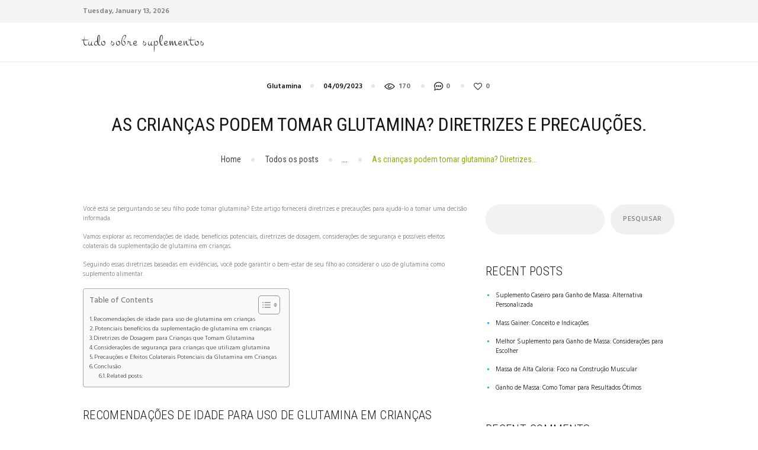

--- FILE ---
content_type: text/html; charset=UTF-8
request_url: https://tudosobresuplementos.com.br/glutamina/as-criancas-podem-tomar-glutamina-diretrizes-e-precaucoes/
body_size: 19278
content:
<!DOCTYPE html>
<html lang="pt-BR" prefix="og: https://ogp.me/ns#" class="no-js scheme_default">
<head>
			<meta charset="UTF-8">
		<meta name="viewport" content="width=device-width, initial-scale=1, maximum-scale=1">
		<meta name="format-detection" content="telephone=no">
		<link rel="profile" href="//gmpg.org/xfn/11">
		<link rel="pingback" href="https://tudosobresuplementos.com.br/xmlrpc.php">
		
<!-- Otimização de mecanismos de pesquisa por Rank Math PRO - https://rankmath.com/ -->
<title>As crianças podem tomar glutamina? Diretrizes e precauções. - Tudo Sobre Suplementos</title>
<meta name="description" content="Descubra se a glutamina é segura para crianças! Leia sobre as diretrizes e precauções necessárias. Clique agora!"/>
<meta name="robots" content="index, follow, max-snippet:-1, max-video-preview:-1, max-image-preview:large"/>
<link rel="canonical" href="https://tudosobresuplementos.com.br/glutamina/as-criancas-podem-tomar-glutamina-diretrizes-e-precaucoes/" />
<meta property="og:locale" content="pt_BR" />
<meta property="og:type" content="article" />
<meta property="og:title" content="As crianças podem tomar glutamina? Diretrizes e precauções. - Tudo Sobre Suplementos" />
<meta property="og:description" content="Descubra se a glutamina é segura para crianças! Leia sobre as diretrizes e precauções necessárias. Clique agora!" />
<meta property="og:url" content="https://tudosobresuplementos.com.br/glutamina/as-criancas-podem-tomar-glutamina-diretrizes-e-precaucoes/" />
<meta property="og:site_name" content="Tudo Sobre Suplementos" />
<meta property="article:section" content="Glutamina" />
<meta property="article:published_time" content="2023-09-04T08:01:58-03:00" />
<meta name="twitter:card" content="summary_large_image" />
<meta name="twitter:title" content="As crianças podem tomar glutamina? Diretrizes e precauções. - Tudo Sobre Suplementos" />
<meta name="twitter:description" content="Descubra se a glutamina é segura para crianças! Leia sobre as diretrizes e precauções necessárias. Clique agora!" />
<meta name="twitter:label1" content="Escrito por" />
<meta name="twitter:data1" content="admin" />
<meta name="twitter:label2" content="Tempo de leitura" />
<meta name="twitter:data2" content="5 minutos" />
<script type="application/ld+json" class="rank-math-schema-pro">{"@context":"https://schema.org","@graph":[{"@type":["Person","Organization"],"@id":"https://tudosobresuplementos.com.br/#person","name":"Tudo Sobre Suplementos"},{"@type":"WebSite","@id":"https://tudosobresuplementos.com.br/#website","url":"https://tudosobresuplementos.com.br","name":"Tudo Sobre Suplementos","publisher":{"@id":"https://tudosobresuplementos.com.br/#person"},"inLanguage":"pt-BR"},{"@type":"WebPage","@id":"https://tudosobresuplementos.com.br/glutamina/as-criancas-podem-tomar-glutamina-diretrizes-e-precaucoes/#webpage","url":"https://tudosobresuplementos.com.br/glutamina/as-criancas-podem-tomar-glutamina-diretrizes-e-precaucoes/","name":"As crian\u00e7as podem tomar glutamina? Diretrizes e precau\u00e7\u00f5es. - Tudo Sobre Suplementos","datePublished":"2023-09-04T08:01:58-03:00","dateModified":"2023-09-04T08:01:58-03:00","isPartOf":{"@id":"https://tudosobresuplementos.com.br/#website"},"inLanguage":"pt-BR"},{"@type":"Person","@id":"https://tudosobresuplementos.com.br/author/nsdieta/","name":"admin","url":"https://tudosobresuplementos.com.br/author/nsdieta/","image":{"@type":"ImageObject","@id":"https://secure.gravatar.com/avatar/ddea6b2f6a93b531023969f7ce7a774a7a38708a58aa6dcc7a56247affba149a?s=96&amp;d=mm&amp;r=g","url":"https://secure.gravatar.com/avatar/ddea6b2f6a93b531023969f7ce7a774a7a38708a58aa6dcc7a56247affba149a?s=96&amp;d=mm&amp;r=g","caption":"admin","inLanguage":"pt-BR"},"sameAs":["https://tudosobresuplementos.com.br"]},{"@type":"BlogPosting","headline":"As crian\u00e7as podem tomar glutamina? Diretrizes e precau\u00e7\u00f5es. - Tudo Sobre Suplementos","datePublished":"2023-09-04T08:01:58-03:00","dateModified":"2023-09-04T08:01:58-03:00","articleSection":"Glutamina","author":{"@id":"https://tudosobresuplementos.com.br/author/nsdieta/","name":"admin"},"publisher":{"@id":"https://tudosobresuplementos.com.br/#person"},"description":"Descubra se a glutamina \u00e9 segura para crian\u00e7as! Leia sobre as diretrizes e precau\u00e7\u00f5es necess\u00e1rias. Clique agora!","name":"As crian\u00e7as podem tomar glutamina? Diretrizes e precau\u00e7\u00f5es. - Tudo Sobre Suplementos","@id":"https://tudosobresuplementos.com.br/glutamina/as-criancas-podem-tomar-glutamina-diretrizes-e-precaucoes/#richSnippet","isPartOf":{"@id":"https://tudosobresuplementos.com.br/glutamina/as-criancas-podem-tomar-glutamina-diretrizes-e-precaucoes/#webpage"},"inLanguage":"pt-BR","mainEntityOfPage":{"@id":"https://tudosobresuplementos.com.br/glutamina/as-criancas-podem-tomar-glutamina-diretrizes-e-precaucoes/#webpage"}}]}</script>
<!-- /Plugin de SEO do Rank Math para WordPress -->

<link rel='dns-prefetch' href='//www.googletagmanager.com' />
<link rel='dns-prefetch' href='//fonts.googleapis.com' />
<link rel="alternate" type="application/rss+xml" title="Feed para Tudo Sobre Suplementos &raquo;" href="https://tudosobresuplementos.com.br/feed/" />
<link rel="alternate" type="application/rss+xml" title="Feed de comentários para Tudo Sobre Suplementos &raquo;" href="https://tudosobresuplementos.com.br/comments/feed/" />
<link rel="alternate" type="application/rss+xml" title="Feed de comentários para Tudo Sobre Suplementos &raquo; As crianças podem tomar glutamina? Diretrizes e precauções." href="https://tudosobresuplementos.com.br/glutamina/as-criancas-podem-tomar-glutamina-diretrizes-e-precaucoes/feed/" />
<link rel="alternate" title="oEmbed (JSON)" type="application/json+oembed" href="https://tudosobresuplementos.com.br/wp-json/oembed/1.0/embed?url=https%3A%2F%2Ftudosobresuplementos.com.br%2Fglutamina%2Fas-criancas-podem-tomar-glutamina-diretrizes-e-precaucoes%2F" />
<link rel="alternate" title="oEmbed (XML)" type="text/xml+oembed" href="https://tudosobresuplementos.com.br/wp-json/oembed/1.0/embed?url=https%3A%2F%2Ftudosobresuplementos.com.br%2Fglutamina%2Fas-criancas-podem-tomar-glutamina-diretrizes-e-precaucoes%2F&#038;format=xml" />
<style id='wp-img-auto-sizes-contain-inline-css' type='text/css'>
img:is([sizes=auto i],[sizes^="auto," i]){contain-intrinsic-size:3000px 1500px}
/*# sourceURL=wp-img-auto-sizes-contain-inline-css */
</style>
<style id='wp-emoji-styles-inline-css' type='text/css'>

	img.wp-smiley, img.emoji {
		display: inline !important;
		border: none !important;
		box-shadow: none !important;
		height: 1em !important;
		width: 1em !important;
		margin: 0 0.07em !important;
		vertical-align: -0.1em !important;
		background: none !important;
		padding: 0 !important;
	}
/*# sourceURL=wp-emoji-styles-inline-css */
</style>
<style id='wp-block-library-inline-css' type='text/css'>
:root{--wp-block-synced-color:#7a00df;--wp-block-synced-color--rgb:122,0,223;--wp-bound-block-color:var(--wp-block-synced-color);--wp-editor-canvas-background:#ddd;--wp-admin-theme-color:#007cba;--wp-admin-theme-color--rgb:0,124,186;--wp-admin-theme-color-darker-10:#006ba1;--wp-admin-theme-color-darker-10--rgb:0,107,160.5;--wp-admin-theme-color-darker-20:#005a87;--wp-admin-theme-color-darker-20--rgb:0,90,135;--wp-admin-border-width-focus:2px}@media (min-resolution:192dpi){:root{--wp-admin-border-width-focus:1.5px}}.wp-element-button{cursor:pointer}:root .has-very-light-gray-background-color{background-color:#eee}:root .has-very-dark-gray-background-color{background-color:#313131}:root .has-very-light-gray-color{color:#eee}:root .has-very-dark-gray-color{color:#313131}:root .has-vivid-green-cyan-to-vivid-cyan-blue-gradient-background{background:linear-gradient(135deg,#00d084,#0693e3)}:root .has-purple-crush-gradient-background{background:linear-gradient(135deg,#34e2e4,#4721fb 50%,#ab1dfe)}:root .has-hazy-dawn-gradient-background{background:linear-gradient(135deg,#faaca8,#dad0ec)}:root .has-subdued-olive-gradient-background{background:linear-gradient(135deg,#fafae1,#67a671)}:root .has-atomic-cream-gradient-background{background:linear-gradient(135deg,#fdd79a,#004a59)}:root .has-nightshade-gradient-background{background:linear-gradient(135deg,#330968,#31cdcf)}:root .has-midnight-gradient-background{background:linear-gradient(135deg,#020381,#2874fc)}:root{--wp--preset--font-size--normal:16px;--wp--preset--font-size--huge:42px}.has-regular-font-size{font-size:1em}.has-larger-font-size{font-size:2.625em}.has-normal-font-size{font-size:var(--wp--preset--font-size--normal)}.has-huge-font-size{font-size:var(--wp--preset--font-size--huge)}.has-text-align-center{text-align:center}.has-text-align-left{text-align:left}.has-text-align-right{text-align:right}.has-fit-text{white-space:nowrap!important}#end-resizable-editor-section{display:none}.aligncenter{clear:both}.items-justified-left{justify-content:flex-start}.items-justified-center{justify-content:center}.items-justified-right{justify-content:flex-end}.items-justified-space-between{justify-content:space-between}.screen-reader-text{border:0;clip-path:inset(50%);height:1px;margin:-1px;overflow:hidden;padding:0;position:absolute;width:1px;word-wrap:normal!important}.screen-reader-text:focus{background-color:#ddd;clip-path:none;color:#444;display:block;font-size:1em;height:auto;left:5px;line-height:normal;padding:15px 23px 14px;text-decoration:none;top:5px;width:auto;z-index:100000}html :where(.has-border-color){border-style:solid}html :where([style*=border-top-color]){border-top-style:solid}html :where([style*=border-right-color]){border-right-style:solid}html :where([style*=border-bottom-color]){border-bottom-style:solid}html :where([style*=border-left-color]){border-left-style:solid}html :where([style*=border-width]){border-style:solid}html :where([style*=border-top-width]){border-top-style:solid}html :where([style*=border-right-width]){border-right-style:solid}html :where([style*=border-bottom-width]){border-bottom-style:solid}html :where([style*=border-left-width]){border-left-style:solid}html :where(img[class*=wp-image-]){height:auto;max-width:100%}:where(figure){margin:0 0 1em}html :where(.is-position-sticky){--wp-admin--admin-bar--position-offset:var(--wp-admin--admin-bar--height,0px)}@media screen and (max-width:600px){html :where(.is-position-sticky){--wp-admin--admin-bar--position-offset:0px}}

/*# sourceURL=wp-block-library-inline-css */
</style><style id='wp-block-archives-inline-css' type='text/css'>
.wp-block-archives{box-sizing:border-box}.wp-block-archives-dropdown label{display:block}
/*# sourceURL=https://tudosobresuplementos.com.br/wp-includes/blocks/archives/style.min.css */
</style>
<style id='wp-block-categories-inline-css' type='text/css'>
.wp-block-categories{box-sizing:border-box}.wp-block-categories.alignleft{margin-right:2em}.wp-block-categories.alignright{margin-left:2em}.wp-block-categories.wp-block-categories-dropdown.aligncenter{text-align:center}.wp-block-categories .wp-block-categories__label{display:block;width:100%}
/*# sourceURL=https://tudosobresuplementos.com.br/wp-includes/blocks/categories/style.min.css */
</style>
<style id='wp-block-heading-inline-css' type='text/css'>
h1:where(.wp-block-heading).has-background,h2:where(.wp-block-heading).has-background,h3:where(.wp-block-heading).has-background,h4:where(.wp-block-heading).has-background,h5:where(.wp-block-heading).has-background,h6:where(.wp-block-heading).has-background{padding:1.25em 2.375em}h1.has-text-align-left[style*=writing-mode]:where([style*=vertical-lr]),h1.has-text-align-right[style*=writing-mode]:where([style*=vertical-rl]),h2.has-text-align-left[style*=writing-mode]:where([style*=vertical-lr]),h2.has-text-align-right[style*=writing-mode]:where([style*=vertical-rl]),h3.has-text-align-left[style*=writing-mode]:where([style*=vertical-lr]),h3.has-text-align-right[style*=writing-mode]:where([style*=vertical-rl]),h4.has-text-align-left[style*=writing-mode]:where([style*=vertical-lr]),h4.has-text-align-right[style*=writing-mode]:where([style*=vertical-rl]),h5.has-text-align-left[style*=writing-mode]:where([style*=vertical-lr]),h5.has-text-align-right[style*=writing-mode]:where([style*=vertical-rl]),h6.has-text-align-left[style*=writing-mode]:where([style*=vertical-lr]),h6.has-text-align-right[style*=writing-mode]:where([style*=vertical-rl]){rotate:180deg}
/*# sourceURL=https://tudosobresuplementos.com.br/wp-includes/blocks/heading/style.min.css */
</style>
<style id='wp-block-latest-comments-inline-css' type='text/css'>
ol.wp-block-latest-comments{box-sizing:border-box;margin-left:0}:where(.wp-block-latest-comments:not([style*=line-height] .wp-block-latest-comments__comment)){line-height:1.1}:where(.wp-block-latest-comments:not([style*=line-height] .wp-block-latest-comments__comment-excerpt p)){line-height:1.8}.has-dates :where(.wp-block-latest-comments:not([style*=line-height])),.has-excerpts :where(.wp-block-latest-comments:not([style*=line-height])){line-height:1.5}.wp-block-latest-comments .wp-block-latest-comments{padding-left:0}.wp-block-latest-comments__comment{list-style:none;margin-bottom:1em}.has-avatars .wp-block-latest-comments__comment{list-style:none;min-height:2.25em}.has-avatars .wp-block-latest-comments__comment .wp-block-latest-comments__comment-excerpt,.has-avatars .wp-block-latest-comments__comment .wp-block-latest-comments__comment-meta{margin-left:3.25em}.wp-block-latest-comments__comment-excerpt p{font-size:.875em;margin:.36em 0 1.4em}.wp-block-latest-comments__comment-date{display:block;font-size:.75em}.wp-block-latest-comments .avatar,.wp-block-latest-comments__comment-avatar{border-radius:1.5em;display:block;float:left;height:2.5em;margin-right:.75em;width:2.5em}.wp-block-latest-comments[class*=-font-size] a,.wp-block-latest-comments[style*=font-size] a{font-size:inherit}
/*# sourceURL=https://tudosobresuplementos.com.br/wp-includes/blocks/latest-comments/style.min.css */
</style>
<style id='wp-block-latest-posts-inline-css' type='text/css'>
.wp-block-latest-posts{box-sizing:border-box}.wp-block-latest-posts.alignleft{margin-right:2em}.wp-block-latest-posts.alignright{margin-left:2em}.wp-block-latest-posts.wp-block-latest-posts__list{list-style:none}.wp-block-latest-posts.wp-block-latest-posts__list li{clear:both;overflow-wrap:break-word}.wp-block-latest-posts.is-grid{display:flex;flex-wrap:wrap}.wp-block-latest-posts.is-grid li{margin:0 1.25em 1.25em 0;width:100%}@media (min-width:600px){.wp-block-latest-posts.columns-2 li{width:calc(50% - .625em)}.wp-block-latest-posts.columns-2 li:nth-child(2n){margin-right:0}.wp-block-latest-posts.columns-3 li{width:calc(33.33333% - .83333em)}.wp-block-latest-posts.columns-3 li:nth-child(3n){margin-right:0}.wp-block-latest-posts.columns-4 li{width:calc(25% - .9375em)}.wp-block-latest-posts.columns-4 li:nth-child(4n){margin-right:0}.wp-block-latest-posts.columns-5 li{width:calc(20% - 1em)}.wp-block-latest-posts.columns-5 li:nth-child(5n){margin-right:0}.wp-block-latest-posts.columns-6 li{width:calc(16.66667% - 1.04167em)}.wp-block-latest-posts.columns-6 li:nth-child(6n){margin-right:0}}:root :where(.wp-block-latest-posts.is-grid){padding:0}:root :where(.wp-block-latest-posts.wp-block-latest-posts__list){padding-left:0}.wp-block-latest-posts__post-author,.wp-block-latest-posts__post-date{display:block;font-size:.8125em}.wp-block-latest-posts__post-excerpt,.wp-block-latest-posts__post-full-content{margin-bottom:1em;margin-top:.5em}.wp-block-latest-posts__featured-image a{display:inline-block}.wp-block-latest-posts__featured-image img{height:auto;max-width:100%;width:auto}.wp-block-latest-posts__featured-image.alignleft{float:left;margin-right:1em}.wp-block-latest-posts__featured-image.alignright{float:right;margin-left:1em}.wp-block-latest-posts__featured-image.aligncenter{margin-bottom:1em;text-align:center}
/*# sourceURL=https://tudosobresuplementos.com.br/wp-includes/blocks/latest-posts/style.min.css */
</style>
<style id='wp-block-search-inline-css' type='text/css'>
.wp-block-search__button{margin-left:10px;word-break:normal}.wp-block-search__button.has-icon{line-height:0}.wp-block-search__button svg{height:1.25em;min-height:24px;min-width:24px;width:1.25em;fill:currentColor;vertical-align:text-bottom}:where(.wp-block-search__button){border:1px solid #ccc;padding:6px 10px}.wp-block-search__inside-wrapper{display:flex;flex:auto;flex-wrap:nowrap;max-width:100%}.wp-block-search__label{width:100%}.wp-block-search.wp-block-search__button-only .wp-block-search__button{box-sizing:border-box;display:flex;flex-shrink:0;justify-content:center;margin-left:0;max-width:100%}.wp-block-search.wp-block-search__button-only .wp-block-search__inside-wrapper{min-width:0!important;transition-property:width}.wp-block-search.wp-block-search__button-only .wp-block-search__input{flex-basis:100%;transition-duration:.3s}.wp-block-search.wp-block-search__button-only.wp-block-search__searchfield-hidden,.wp-block-search.wp-block-search__button-only.wp-block-search__searchfield-hidden .wp-block-search__inside-wrapper{overflow:hidden}.wp-block-search.wp-block-search__button-only.wp-block-search__searchfield-hidden .wp-block-search__input{border-left-width:0!important;border-right-width:0!important;flex-basis:0;flex-grow:0;margin:0;min-width:0!important;padding-left:0!important;padding-right:0!important;width:0!important}:where(.wp-block-search__input){appearance:none;border:1px solid #949494;flex-grow:1;font-family:inherit;font-size:inherit;font-style:inherit;font-weight:inherit;letter-spacing:inherit;line-height:inherit;margin-left:0;margin-right:0;min-width:3rem;padding:8px;text-decoration:unset!important;text-transform:inherit}:where(.wp-block-search__button-inside .wp-block-search__inside-wrapper){background-color:#fff;border:1px solid #949494;box-sizing:border-box;padding:4px}:where(.wp-block-search__button-inside .wp-block-search__inside-wrapper) .wp-block-search__input{border:none;border-radius:0;padding:0 4px}:where(.wp-block-search__button-inside .wp-block-search__inside-wrapper) .wp-block-search__input:focus{outline:none}:where(.wp-block-search__button-inside .wp-block-search__inside-wrapper) :where(.wp-block-search__button){padding:4px 8px}.wp-block-search.aligncenter .wp-block-search__inside-wrapper{margin:auto}.wp-block[data-align=right] .wp-block-search.wp-block-search__button-only .wp-block-search__inside-wrapper{float:right}
/*# sourceURL=https://tudosobresuplementos.com.br/wp-includes/blocks/search/style.min.css */
</style>
<style id='wp-block-group-inline-css' type='text/css'>
.wp-block-group{box-sizing:border-box}:where(.wp-block-group.wp-block-group-is-layout-constrained){position:relative}
/*# sourceURL=https://tudosobresuplementos.com.br/wp-includes/blocks/group/style.min.css */
</style>
<style id='global-styles-inline-css' type='text/css'>
:root{--wp--preset--aspect-ratio--square: 1;--wp--preset--aspect-ratio--4-3: 4/3;--wp--preset--aspect-ratio--3-4: 3/4;--wp--preset--aspect-ratio--3-2: 3/2;--wp--preset--aspect-ratio--2-3: 2/3;--wp--preset--aspect-ratio--16-9: 16/9;--wp--preset--aspect-ratio--9-16: 9/16;--wp--preset--color--black: #000000;--wp--preset--color--cyan-bluish-gray: #abb8c3;--wp--preset--color--white: #ffffff;--wp--preset--color--pale-pink: #f78da7;--wp--preset--color--vivid-red: #cf2e2e;--wp--preset--color--luminous-vivid-orange: #ff6900;--wp--preset--color--luminous-vivid-amber: #fcb900;--wp--preset--color--light-green-cyan: #7bdcb5;--wp--preset--color--vivid-green-cyan: #00d084;--wp--preset--color--pale-cyan-blue: #8ed1fc;--wp--preset--color--vivid-cyan-blue: #0693e3;--wp--preset--color--vivid-purple: #9b51e0;--wp--preset--gradient--vivid-cyan-blue-to-vivid-purple: linear-gradient(135deg,rgb(6,147,227) 0%,rgb(155,81,224) 100%);--wp--preset--gradient--light-green-cyan-to-vivid-green-cyan: linear-gradient(135deg,rgb(122,220,180) 0%,rgb(0,208,130) 100%);--wp--preset--gradient--luminous-vivid-amber-to-luminous-vivid-orange: linear-gradient(135deg,rgb(252,185,0) 0%,rgb(255,105,0) 100%);--wp--preset--gradient--luminous-vivid-orange-to-vivid-red: linear-gradient(135deg,rgb(255,105,0) 0%,rgb(207,46,46) 100%);--wp--preset--gradient--very-light-gray-to-cyan-bluish-gray: linear-gradient(135deg,rgb(238,238,238) 0%,rgb(169,184,195) 100%);--wp--preset--gradient--cool-to-warm-spectrum: linear-gradient(135deg,rgb(74,234,220) 0%,rgb(151,120,209) 20%,rgb(207,42,186) 40%,rgb(238,44,130) 60%,rgb(251,105,98) 80%,rgb(254,248,76) 100%);--wp--preset--gradient--blush-light-purple: linear-gradient(135deg,rgb(255,206,236) 0%,rgb(152,150,240) 100%);--wp--preset--gradient--blush-bordeaux: linear-gradient(135deg,rgb(254,205,165) 0%,rgb(254,45,45) 50%,rgb(107,0,62) 100%);--wp--preset--gradient--luminous-dusk: linear-gradient(135deg,rgb(255,203,112) 0%,rgb(199,81,192) 50%,rgb(65,88,208) 100%);--wp--preset--gradient--pale-ocean: linear-gradient(135deg,rgb(255,245,203) 0%,rgb(182,227,212) 50%,rgb(51,167,181) 100%);--wp--preset--gradient--electric-grass: linear-gradient(135deg,rgb(202,248,128) 0%,rgb(113,206,126) 100%);--wp--preset--gradient--midnight: linear-gradient(135deg,rgb(2,3,129) 0%,rgb(40,116,252) 100%);--wp--preset--font-size--small: 13px;--wp--preset--font-size--medium: 20px;--wp--preset--font-size--large: 36px;--wp--preset--font-size--x-large: 42px;--wp--preset--spacing--20: 0.44rem;--wp--preset--spacing--30: 0.67rem;--wp--preset--spacing--40: 1rem;--wp--preset--spacing--50: 1.5rem;--wp--preset--spacing--60: 2.25rem;--wp--preset--spacing--70: 3.38rem;--wp--preset--spacing--80: 5.06rem;--wp--preset--shadow--natural: 6px 6px 9px rgba(0, 0, 0, 0.2);--wp--preset--shadow--deep: 12px 12px 50px rgba(0, 0, 0, 0.4);--wp--preset--shadow--sharp: 6px 6px 0px rgba(0, 0, 0, 0.2);--wp--preset--shadow--outlined: 6px 6px 0px -3px rgb(255, 255, 255), 6px 6px rgb(0, 0, 0);--wp--preset--shadow--crisp: 6px 6px 0px rgb(0, 0, 0);}:where(.is-layout-flex){gap: 0.5em;}:where(.is-layout-grid){gap: 0.5em;}body .is-layout-flex{display: flex;}.is-layout-flex{flex-wrap: wrap;align-items: center;}.is-layout-flex > :is(*, div){margin: 0;}body .is-layout-grid{display: grid;}.is-layout-grid > :is(*, div){margin: 0;}:where(.wp-block-columns.is-layout-flex){gap: 2em;}:where(.wp-block-columns.is-layout-grid){gap: 2em;}:where(.wp-block-post-template.is-layout-flex){gap: 1.25em;}:where(.wp-block-post-template.is-layout-grid){gap: 1.25em;}.has-black-color{color: var(--wp--preset--color--black) !important;}.has-cyan-bluish-gray-color{color: var(--wp--preset--color--cyan-bluish-gray) !important;}.has-white-color{color: var(--wp--preset--color--white) !important;}.has-pale-pink-color{color: var(--wp--preset--color--pale-pink) !important;}.has-vivid-red-color{color: var(--wp--preset--color--vivid-red) !important;}.has-luminous-vivid-orange-color{color: var(--wp--preset--color--luminous-vivid-orange) !important;}.has-luminous-vivid-amber-color{color: var(--wp--preset--color--luminous-vivid-amber) !important;}.has-light-green-cyan-color{color: var(--wp--preset--color--light-green-cyan) !important;}.has-vivid-green-cyan-color{color: var(--wp--preset--color--vivid-green-cyan) !important;}.has-pale-cyan-blue-color{color: var(--wp--preset--color--pale-cyan-blue) !important;}.has-vivid-cyan-blue-color{color: var(--wp--preset--color--vivid-cyan-blue) !important;}.has-vivid-purple-color{color: var(--wp--preset--color--vivid-purple) !important;}.has-black-background-color{background-color: var(--wp--preset--color--black) !important;}.has-cyan-bluish-gray-background-color{background-color: var(--wp--preset--color--cyan-bluish-gray) !important;}.has-white-background-color{background-color: var(--wp--preset--color--white) !important;}.has-pale-pink-background-color{background-color: var(--wp--preset--color--pale-pink) !important;}.has-vivid-red-background-color{background-color: var(--wp--preset--color--vivid-red) !important;}.has-luminous-vivid-orange-background-color{background-color: var(--wp--preset--color--luminous-vivid-orange) !important;}.has-luminous-vivid-amber-background-color{background-color: var(--wp--preset--color--luminous-vivid-amber) !important;}.has-light-green-cyan-background-color{background-color: var(--wp--preset--color--light-green-cyan) !important;}.has-vivid-green-cyan-background-color{background-color: var(--wp--preset--color--vivid-green-cyan) !important;}.has-pale-cyan-blue-background-color{background-color: var(--wp--preset--color--pale-cyan-blue) !important;}.has-vivid-cyan-blue-background-color{background-color: var(--wp--preset--color--vivid-cyan-blue) !important;}.has-vivid-purple-background-color{background-color: var(--wp--preset--color--vivid-purple) !important;}.has-black-border-color{border-color: var(--wp--preset--color--black) !important;}.has-cyan-bluish-gray-border-color{border-color: var(--wp--preset--color--cyan-bluish-gray) !important;}.has-white-border-color{border-color: var(--wp--preset--color--white) !important;}.has-pale-pink-border-color{border-color: var(--wp--preset--color--pale-pink) !important;}.has-vivid-red-border-color{border-color: var(--wp--preset--color--vivid-red) !important;}.has-luminous-vivid-orange-border-color{border-color: var(--wp--preset--color--luminous-vivid-orange) !important;}.has-luminous-vivid-amber-border-color{border-color: var(--wp--preset--color--luminous-vivid-amber) !important;}.has-light-green-cyan-border-color{border-color: var(--wp--preset--color--light-green-cyan) !important;}.has-vivid-green-cyan-border-color{border-color: var(--wp--preset--color--vivid-green-cyan) !important;}.has-pale-cyan-blue-border-color{border-color: var(--wp--preset--color--pale-cyan-blue) !important;}.has-vivid-cyan-blue-border-color{border-color: var(--wp--preset--color--vivid-cyan-blue) !important;}.has-vivid-purple-border-color{border-color: var(--wp--preset--color--vivid-purple) !important;}.has-vivid-cyan-blue-to-vivid-purple-gradient-background{background: var(--wp--preset--gradient--vivid-cyan-blue-to-vivid-purple) !important;}.has-light-green-cyan-to-vivid-green-cyan-gradient-background{background: var(--wp--preset--gradient--light-green-cyan-to-vivid-green-cyan) !important;}.has-luminous-vivid-amber-to-luminous-vivid-orange-gradient-background{background: var(--wp--preset--gradient--luminous-vivid-amber-to-luminous-vivid-orange) !important;}.has-luminous-vivid-orange-to-vivid-red-gradient-background{background: var(--wp--preset--gradient--luminous-vivid-orange-to-vivid-red) !important;}.has-very-light-gray-to-cyan-bluish-gray-gradient-background{background: var(--wp--preset--gradient--very-light-gray-to-cyan-bluish-gray) !important;}.has-cool-to-warm-spectrum-gradient-background{background: var(--wp--preset--gradient--cool-to-warm-spectrum) !important;}.has-blush-light-purple-gradient-background{background: var(--wp--preset--gradient--blush-light-purple) !important;}.has-blush-bordeaux-gradient-background{background: var(--wp--preset--gradient--blush-bordeaux) !important;}.has-luminous-dusk-gradient-background{background: var(--wp--preset--gradient--luminous-dusk) !important;}.has-pale-ocean-gradient-background{background: var(--wp--preset--gradient--pale-ocean) !important;}.has-electric-grass-gradient-background{background: var(--wp--preset--gradient--electric-grass) !important;}.has-midnight-gradient-background{background: var(--wp--preset--gradient--midnight) !important;}.has-small-font-size{font-size: var(--wp--preset--font-size--small) !important;}.has-medium-font-size{font-size: var(--wp--preset--font-size--medium) !important;}.has-large-font-size{font-size: var(--wp--preset--font-size--large) !important;}.has-x-large-font-size{font-size: var(--wp--preset--font-size--x-large) !important;}
/*# sourceURL=global-styles-inline-css */
</style>

<style id='classic-theme-styles-inline-css' type='text/css'>
/*! This file is auto-generated */
.wp-block-button__link{color:#fff;background-color:#32373c;border-radius:9999px;box-shadow:none;text-decoration:none;padding:calc(.667em + 2px) calc(1.333em + 2px);font-size:1.125em}.wp-block-file__button{background:#32373c;color:#fff;text-decoration:none}
/*# sourceURL=/wp-includes/css/classic-themes.min.css */
</style>
<link property="stylesheet" rel='stylesheet' id='trx_addons-icons-css' href='https://tudosobresuplementos.com.br/wp-content/plugins/trx_addons/css/font-icons/css/trx_addons_icons-embedded.css?ver=6.9' type='text/css' media='all' />
<link property="stylesheet" rel='stylesheet' id='swiperslider-css' href='https://tudosobresuplementos.com.br/wp-content/plugins/trx_addons/js/swiper/swiper.min.css' type='text/css' media='all' />
<link property="stylesheet" rel='stylesheet' id='magnific-popup-css' href='https://tudosobresuplementos.com.br/wp-content/plugins/trx_addons/js/magnific/magnific-popup.min.css' type='text/css' media='all' />
<link property="stylesheet" rel='stylesheet' id='trx_addons-css' href='https://tudosobresuplementos.com.br/wp-content/plugins/trx_addons/css/trx_addons.css' type='text/css' media='all' />
<link property="stylesheet" rel='stylesheet' id='trx_addons-animation-css' href='https://tudosobresuplementos.com.br/wp-content/plugins/trx_addons/css/trx_addons.animation.css?ver=6.9' type='text/css' media='all' />
<link property="stylesheet" rel='stylesheet' id='ez-toc-css' href='https://tudosobresuplementos.com.br/wp-content/plugins/easy-table-of-contents/assets/css/screen.min.css?ver=2.0.55' type='text/css' media='all' />
<style id='ez-toc-inline-css' type='text/css'>
div#ez-toc-container .ez-toc-title {font-size: 120%;}div#ez-toc-container .ez-toc-title {font-weight: 500;}div#ez-toc-container ul li {font-size: 95%;}div#ez-toc-container nav ul ul li ul li {font-size: 90%!important;}
.ez-toc-container-direction {direction: ltr;}.ez-toc-counter ul{counter-reset: item ;}.ez-toc-counter nav ul li a::before {content: counters(item, ".", decimal) ". ";display: inline-block;counter-increment: item;flex-grow: 0;flex-shrink: 0;margin-right: .2em; float: left; }.ez-toc-widget-direction {direction: ltr;}.ez-toc-widget-container ul{counter-reset: item ;}.ez-toc-widget-container nav ul li a::before {content: counters(item, ".", decimal) ". ";display: inline-block;counter-increment: item;flex-grow: 0;flex-shrink: 0;margin-right: .2em; float: left; }
/*# sourceURL=ez-toc-inline-css */
</style>
<link property="stylesheet" rel='stylesheet' id='healthy-blog-custom-bg-inline-css' href='https://tudosobresuplementos.com.br/wp-content/themes/healthy-blog/css/custom_bg_inline.css?ver=6.9' type='text/css' media='all' />
<link property="stylesheet" rel='stylesheet' id='healthy-blog-font-google_fonts-css' href='//fonts.googleapis.com/css?family=Roboto+Condensed%3A300%2C400%2C700%7CHind%3A300%2C400%2C500%2C600%2C700%7CMontez%3A400%7CLove+Ya+Like+A+Sister%3A400&#038;subset=latin%2Clatin-ext&#038;ver=6.9' type='text/css' media='all' />
<link property="stylesheet" rel='stylesheet' id='fontello-embedded-css' href='https://tudosobresuplementos.com.br/wp-content/themes/healthy-blog/css/font-icons/css/fontello-embedded.css?ver=6.9' type='text/css' media='all' />
<link property="stylesheet" rel='stylesheet' id='healthy-blog-main-css' href='https://tudosobresuplementos.com.br/wp-content/themes/healthy-blog/style.css' type='text/css' media='all' />
<style id='healthy-blog-main-inline-css' type='text/css'>
.post-navigation .nav-previous a .nav-arrow { background-color: rgba(128,128,128,0.05); border-color:rgba(128,128,128,0.1); }.post-navigation .nav-next a .nav-arrow { background-color: rgba(128,128,128,0.05); border-color:rgba(128,128,128,0.1); }
/*# sourceURL=healthy-blog-main-inline-css */
</style>
<link property="stylesheet" rel='stylesheet' id='healthy-blog-styles-css' href='https://tudosobresuplementos.com.br/wp-content/themes/healthy-blog/css/__styles.css?ver=6.9' type='text/css' media='all' />
<link property="stylesheet" rel='stylesheet' id='healthy-blog-colors-css' href='https://tudosobresuplementos.com.br/wp-content/themes/healthy-blog/css/__colors.css?ver=6.9' type='text/css' media='all' />
<link property="stylesheet" rel='stylesheet' id='mediaelement-css' href='https://tudosobresuplementos.com.br/wp-includes/js/mediaelement/mediaelementplayer-legacy.min.css?ver=4.2.17' type='text/css' media='all' />
<link property="stylesheet" rel='stylesheet' id='wp-mediaelement-css' href='https://tudosobresuplementos.com.br/wp-includes/js/mediaelement/wp-mediaelement.min.css?ver=6.9' type='text/css' media='all' />
<link property="stylesheet" rel='stylesheet' id='healthy-blog-responsive-css' href='https://tudosobresuplementos.com.br/wp-content/themes/healthy-blog/css/responsive.css?ver=6.9' type='text/css' media='all' />
<script type="text/javascript" src="https://tudosobresuplementos.com.br/wp-includes/js/jquery/jquery.min.js?ver=3.7.1" id="jquery-core-js"></script>
<script type="text/javascript" src="https://tudosobresuplementos.com.br/wp-includes/js/jquery/jquery-migrate.min.js?ver=3.4.1" id="jquery-migrate-js"></script>
<script type="text/javascript" id="ez-toc-scroll-scriptjs-js-after">
/* <![CDATA[ */
jQuery(document).ready(function(){document.querySelectorAll(".ez-toc-link").forEach(t=>{t=t.replaceWith(t.cloneNode(!0))}),document.querySelectorAll(".ez-toc-section").forEach(t=>{t.setAttribute("ez-toc-data-id","#"+decodeURI(t.getAttribute("id")))}),jQuery("a.ez-toc-link").click(function(){let t=jQuery(this).attr("href"),e=jQuery("#wpadminbar"),i=jQuery("header"),o=0;30>30&&(o=30),e.length&&(o+=e.height()),(i.length&&"fixed"==i.css("position")||"sticky"==i.css("position"))&&(o+=i.height()),jQuery('[ez-toc-data-id="'+decodeURI(t)+'"]').length>0&&(o=jQuery('[ez-toc-data-id="'+decodeURI(t)+'"]').offset().top-o),jQuery("html, body").animate({scrollTop:o},500)})});
//# sourceURL=ez-toc-scroll-scriptjs-js-after
/* ]]> */
</script>

<!-- Snippet do Google Analytics adicionado pelo Site Kit -->
<script type="text/javascript" src="https://www.googletagmanager.com/gtag/js?id=GT-KFN94S9" id="google_gtagjs-js" async></script>
<script type="text/javascript" id="google_gtagjs-js-after">
/* <![CDATA[ */
window.dataLayer = window.dataLayer || [];function gtag(){dataLayer.push(arguments);}
gtag('set', 'linker', {"domains":["tudosobresuplementos.com.br"]} );
gtag("js", new Date());
gtag("set", "developer_id.dZTNiMT", true);
gtag("config", "GT-KFN94S9");
//# sourceURL=google_gtagjs-js-after
/* ]]> */
</script>

<!-- Finalizar o snippet do Google Analytics adicionado pelo Site Kit -->
<link rel="https://api.w.org/" href="https://tudosobresuplementos.com.br/wp-json/" /><link rel="alternate" title="JSON" type="application/json" href="https://tudosobresuplementos.com.br/wp-json/wp/v2/posts/1675" /><link rel="EditURI" type="application/rsd+xml" title="RSD" href="https://tudosobresuplementos.com.br/xmlrpc.php?rsd" />
<meta name="generator" content="WordPress 6.9" />
<link rel='shortlink' href='https://tudosobresuplementos.com.br/?p=1675' />
<meta name="generator" content="Site Kit by Google 1.116.0" /><link property="stylesheet" rel='stylesheet' id='yarppRelatedCss-css' href='https://tudosobresuplementos.com.br/wp-content/plugins/yet-another-related-posts-plugin/style/related.css?ver=5.30.6' type='text/css' media='all' />
</head>

<body data-rsssl=1 class="wp-singular post-template-default single single-post postid-1675 single-format-standard wp-theme-healthy-blog body_tag scheme_default blog_mode_post body_style_wide is_single sidebar_show sidebar_right header_style_header-default header_position_default menu_style_top no_layout">
		
	<div class="body_wrap">

		<div class="page_wrap">

			<header class="top_panel top_panel_default without_bg_image scheme_default"><div class="top_panel_default_top">
	<div class="content_wrap top_panel_default_header">
		<div class="columns_wrap">
			<div class="top_panel_default_left_date sc_layouts_column sc_layouts_column_align_left sc_layouts_column_icons_position_left">
				Tuesday, January 13, 2026			</div>
		</div>
	</div>
</div>
<div class="top_panel_navi sc_layouts_row sc_layouts_row_type_compact sc_layouts_row_fixed sc_layouts_row_delimiter
			scheme_default">
	<div class="content_wrap">
		<div class="columns_wrap">
			<div class="sc_layouts_column sc_layouts_column_align_left sc_layouts_column_icons_position_left column-1_4">
				<div class="sc_layouts_item"><a class="sc_layouts_logo" href="https://tudosobresuplementos.com.br/"><span class="logo_text">Tudo Sobre Suplementos</span></a></div>
			</div><div class="sc_layouts_column sc_layouts_column_align_right sc_layouts_column_icons_position_left column-3_4">
				<div class="sc_layouts_item">
										<div class="sc_layouts_iconed_text sc_layouts_menu_mobile_button">
						<a class="sc_layouts_item_link sc_layouts_iconed_text_link" href="#">
							<span class="sc_layouts_item_icon sc_layouts_iconed_text_icon trx_addons_icon-menu"></span>
						</a>
					</div>
				</div><div class="sc_layouts_item"></div>			</div>
		</div><!-- /.sc_layouts_row -->
	</div><!-- /.content_wrap -->
</div><!-- /.top_panel_navi -->	<div class="top_panel_title sc_layouts_row sc_layouts_row_type_normal">
		<div class="content_wrap">
			<div class="sc_layouts_column sc_layouts_column_align_center">
				<div class="sc_layouts_item">
					<div class="sc_layouts_title sc_align_center">
						<div class="sc_layouts_title_meta"><div class="post_meta">						<span class="post_meta_item post_categories"><a href="https://tudosobresuplementos.com.br/category/glutamina/" rel="category tag">Glutamina</a></span>
												<span class="post_meta_item post_date date updated" itemprop="datePublished"><a href="https://tudosobresuplementos.com.br/glutamina/as-criancas-podem-tomar-glutamina-diretrizes-e-precaucoes/">04/09/2023</a></span>
						 <a href="https://tudosobresuplementos.com.br/glutamina/as-criancas-podem-tomar-glutamina-diretrizes-e-precaucoes/" class="post_meta_item post_counters_item post_counters_views trx_addons_icon-eye"><span class="post_counters_number">170</span><span class="post_counters_label">Views</span></a>  <a href="https://tudosobresuplementos.com.br/glutamina/as-criancas-podem-tomar-glutamina-diretrizes-e-precaucoes/#respond" class="post_meta_item post_counters_item post_counters_comments trx_addons_icon-comment"><span class="post_counters_number">0</span><span class="post_counters_label">Comments</span></a>  <a href="#" class="post_meta_item post_counters_item post_counters_likes trx_addons_icon-heart-empty enabled"
					title="Like"
					data-postid="1675"
					data-likes="0"
					data-title-like="Like"
					data-title-dislike="Dislike"><span class="post_counters_number">0</span><span class="post_counters_label">Likes</span></a> </div><!-- .post_meta --></div><div class="sc_layouts_title_title">							<h1 class="sc_layouts_title_caption">As crianças podem tomar glutamina? Diretrizes e precauções.</h1>
							</div><div class="sc_layouts_title_breadcrumbs"><div class="breadcrumbs"><a class="breadcrumbs_item home" href="https://tudosobresuplementos.com.br/">Home</a><span class="breadcrumbs_delimiter"></span><a href="https://tudosobresuplementos.com.br">Todos os posts</a><span class="breadcrumbs_delimiter"></span>...<span class="breadcrumbs_delimiter"></span><span class="breadcrumbs_item current">As crianças podem tomar glutamina? Diretrizes...</span></div></div>
					</div>
				</div>
			</div>
		</div>
	</div>
	</header><div class="menu_mobile_overlay"></div>
<div class="menu_mobile menu_mobile_fullscreen scheme_dark">
	<div class="menu_mobile_inner">
		<a class="menu_mobile_close icon-cancel"></a><a class="sc_layouts_logo" href="https://tudosobresuplementos.com.br/"><span class="logo_text">Tudo Sobre Suplementos</span></a>	</div>
</div>

			<div class="page_content_wrap scheme_default">

								<div class="content_wrap">
				
									

					<div class="content">
										

<article id="post-1675" class="post_item_single post_type_post post_format_ itemscope post-1675 post type-post status-publish format-standard hentry category-glutamina"		itemscope itemtype="//schema.org/BlogPosting">
		<div class="post_content entry-content" itemprop="articleBody">
		<p>Você está se perguntando se seu filho pode tomar glutamina? Este artigo fornecerá diretrizes e precauções para ajudá-lo a tomar uma decisão informada.</p>
<p>Vamos explorar as recomendações de idade, benefícios potenciais, diretrizes de dosagem, considerações de segurança e possíveis efeitos colaterais da suplementação de glutamina em crianças.</p>
<p>Seguindo essas diretrizes baseadas em evidências, você pode garantir o bem-estar de seu filho ao considerar o uso de glutamina como suplemento alimentar.</p>
<div id="ez-toc-container" class="ez-toc-v2_0_55 counter-hierarchy ez-toc-counter ez-toc-grey ez-toc-container-direction">
<div class="ez-toc-title-container">
<p class="ez-toc-title " >Table of Contents</p>
<span class="ez-toc-title-toggle"><a href="#" class="ez-toc-pull-right ez-toc-btn ez-toc-btn-xs ez-toc-btn-default ez-toc-toggle" aria-label="Toggle Table of Content" role="button"><label for="item-69658f09e958c" ><span class=""><span style="display:none;">Toggle</span><span class="ez-toc-icon-toggle-span"><svg style="fill: #999;color:#999" xmlns="http://www.w3.org/2000/svg" class="list-377408" width="20px" height="20px" viewBox="0 0 24 24" fill="none"><path d="M6 6H4v2h2V6zm14 0H8v2h12V6zM4 11h2v2H4v-2zm16 0H8v2h12v-2zM4 16h2v2H4v-2zm16 0H8v2h12v-2z" fill="currentColor"></path></svg><svg style="fill: #999;color:#999" class="arrow-unsorted-368013" xmlns="http://www.w3.org/2000/svg" width="10px" height="10px" viewBox="0 0 24 24" version="1.2" baseProfile="tiny"><path d="M18.2 9.3l-6.2-6.3-6.2 6.3c-.2.2-.3.4-.3.7s.1.5.3.7c.2.2.4.3.7.3h11c.3 0 .5-.1.7-.3.2-.2.3-.5.3-.7s-.1-.5-.3-.7zM5.8 14.7l6.2 6.3 6.2-6.3c.2-.2.3-.5.3-.7s-.1-.5-.3-.7c-.2-.2-.4-.3-.7-.3h-11c-.3 0-.5.1-.7.3-.2.2-.3.5-.3.7s.1.5.3.7z"/></svg></span></span></label><input aria-label="Toggle" aria-label="item-69658f09e958c"  type="checkbox" id="item-69658f09e958c"></a></span></div>
<nav><ul class='ez-toc-list ez-toc-list-level-1 ' ><li class='ez-toc-page-1 ez-toc-heading-level-2'><a class="ez-toc-link ez-toc-heading-1" href="#Recomendacoes_de_idade_para_uso_de_glutamina_em_criancas" title="Recomendações de idade para uso de glutamina em crianças">Recomendações de idade para uso de glutamina em crianças</a></li><li class='ez-toc-page-1 ez-toc-heading-level-2'><a class="ez-toc-link ez-toc-heading-2" href="#Potenciais_beneficios_da_suplementacao_de_glutamina_em_criancas" title="Potenciais benefícios da suplementação de glutamina em crianças">Potenciais benefícios da suplementação de glutamina em crianças</a></li><li class='ez-toc-page-1 ez-toc-heading-level-2'><a class="ez-toc-link ez-toc-heading-3" href="#Diretrizes_de_Dosagem_para_Criancas_que_Tomam_Glutamina" title="Diretrizes de Dosagem para Crianças que Tomam Glutamina">Diretrizes de Dosagem para Crianças que Tomam Glutamina</a></li><li class='ez-toc-page-1 ez-toc-heading-level-2'><a class="ez-toc-link ez-toc-heading-4" href="#Consideracoes_de_seguranca_para_criancas_que_utilizam_glutamina" title="Considerações de segurança para crianças que utilizam glutamina">Considerações de segurança para crianças que utilizam glutamina</a></li><li class='ez-toc-page-1 ez-toc-heading-level-2'><a class="ez-toc-link ez-toc-heading-5" href="#Precaucoes_e_Efeitos_Colaterais_Potenciais_da_Glutamina_em_Criancas" title="Precauções e Efeitos Colaterais Potenciais da Glutamina em Crianças">Precauções e Efeitos Colaterais Potenciais da Glutamina em Crianças</a></li><li class='ez-toc-page-1 ez-toc-heading-level-2'><a class="ez-toc-link ez-toc-heading-6" href="#Conclusao" title="Conclusão">Conclusão</a><ul class='ez-toc-list-level-3'><li class='ez-toc-heading-level-3'><a class="ez-toc-link ez-toc-heading-7" href="#Related_posts" title="Related posts:">Related posts:</a></li></ul></li></ul></nav></div>
<h2><span class="ez-toc-section" id="Recomendacoes_de_idade_para_uso_de_glutamina_em_criancas"></span>Recomendações de idade para uso de glutamina em crianças<span class="ez-toc-section-end"></span></h2>
<p>Crianças podem tomar glutamina com segurança sob orientação e precauções adequadas. Quando se trata de restrições de idade, é importante observar que o uso de glutamina em crianças deve ser baseado em circunstâncias individuais e orientação médica.</p>
<p>Embora não haja uma idade específica para a suplementação de glutamina, geralmente é recomendado para crianças acima de 5 anos. No entanto, as necessidades de cada criança podem variar, portanto, é crucial consultar um profissional de saúde.</p>
<p>Ao determinar a dosagem pediátrica de glutamina, fatores como peso, estado geral de saúde e condições médicas específicas devem ser levados em consideração. A dosagem pode variar de 0,3 a 0,5 gramas por quilograma de peso corporal por dia. É importante seguir as diretrizes de dosagem recomendadas por um profissional de saúde para garantir o uso seguro e eficaz.</p>
<h2><span class="ez-toc-section" id="Potenciais_beneficios_da_suplementacao_de_glutamina_em_criancas"></span>Potenciais benefícios da suplementação de glutamina em crianças<span class="ez-toc-section-end"></span></h2>
<p>Um benefício potencial de suplementar com glutamina em crianças é a melhoria da função imunológica. A glutamina é um aminoácido que desempenha um papel crucial na manutenção da saúde e função do sistema imunológico.</p>
<p>Em crianças, especialmente aquelas envolvidas em esportes e atividades físicas, um sistema imunológico forte é essencial para um desempenho ótimo e bem-estar geral. Pesquisas sugerem que a suplementação de glutamina pode melhorar a resposta imunológica, aumentando a produção de células brancas do sangue e aprimorando sua atividade. Isso pode ajudar a reduzir o risco de infecções e doenças, permitindo que atletas infantis permaneçam saudáveis e continuem participando de seus esportes escolhidos.</p>
<p>No entanto, é importante observar que, embora a glutamina possa ter benefícios para atletas infantis, sua eficácia em fortalecer especificamente o sistema imunológico em crianças necessita de investigação adicional. Como sempre, é recomendado consultar um profissional de saúde antes de iniciar qualquer novo regime de suplementação para seu filho atleta.</p>
<h2><span class="ez-toc-section" id="Diretrizes_de_Dosagem_para_Criancas_que_Tomam_Glutamina"></span>Diretrizes de Dosagem para Crianças que Tomam Glutamina<span class="ez-toc-section-end"></span></h2>
<p>Para garantir o uso seguro e eficaz, é importante seguir as diretrizes de dosagem recomendadas ao suplementar com glutamina para o seu atleta infantil.</p>
<p>A glutamina é geralmente considerada segura para crianças quando tomada em doses adequadas. As recomendações de dosagem para crianças variam de acordo com a idade, peso e necessidades específicas.</p>
<p>Para crianças de 2 a 5 anos, uma dose inicial típica é de cerca de 0,5 gramas por quilograma de peso corporal por dia. Para crianças mais velhas (6 a 12 anos), a dose recomendada pode variar de 1 a 2 gramas por quilograma de peso corporal por dia.</p>
<p>É crucial consultar um profissional de saúde ou um pediatra antes de dar qualquer suplemento ao seu filho. Eles podem fornecer conselhos personalizados com base nas necessidades individuais da criança e garantir que ela esteja recebendo a quantidade certa de glutamina para uma saúde e desempenho ótimos.</p>
<h2><span class="ez-toc-section" id="Consideracoes_de_seguranca_para_criancas_que_utilizam_glutamina"></span>Considerações de segurança para crianças que utilizam glutamina<span class="ez-toc-section-end"></span></h2>
<p>Certifique-se de consultar um profissional de saúde ou pediatra antes de dar qualquer suplemento ao seu filho atleta para garantir a segurança dele ao usar glutamina.</p>
<p>Quando se trata de crianças tomando glutamina, existem considerações importantes de segurança a serem levadas em conta. Em primeiro lugar, é crucial seguir as restrições de idade. Os suplementos de glutamina são geralmente considerados seguros para crianças acima de 10 anos, mas é sempre melhor verificar com um profissional de saúde para recomendações específicas com base nas necessidades individuais do seu filho.</p>
<p>Além disso, as recomendações de dosagem precisam ser seguidas cuidadosamente. É importante não exceder a dosagem recomendada, pois isso pode levar a efeitos colaterais potenciais ou interações com outros medicamentos. Sempre leia o rótulo e consulte um profissional de saúde para orientações sobre a dosagem adequada para o seu filho atleta.</p>
<h2><span class="ez-toc-section" id="Precaucoes_e_Efeitos_Colaterais_Potenciais_da_Glutamina_em_Criancas"></span>Precauções e Efeitos Colaterais Potenciais da Glutamina em Crianças<span class="ez-toc-section-end"></span></h2>
<p>Lembre-se de estar ciente dos possíveis efeitos colaterais e tomar as precauções necessárias ao dar suplementos de glutamina para seu filho atleta. Embora a glutamina seja geralmente considerada segura para crianças, é importante entender os riscos potenciais e os efeitos a longo prazo associados ao seu uso.</p>
<p>Um possível efeito colateral da suplementação de glutamina é o desconforto gastrointestinal, como inchaço, gases ou diarreia. Esses sintomas normalmente ocorrem em doses mais altas ou quando tomados de estômago vazio. Para minimizar esses riscos, é recomendado começar com uma dose mais baixa e aumentá-la gradualmente ao longo do tempo.</p>
<p>Outra preocupação é o impacto do uso prolongado de glutamina no sistema imunológico. Alguns estudos sugerem que níveis elevados de glutamina podem suprimir certas respostas imunológicas em crianças. No entanto, mais pesquisas são necessárias para entender completamente essa relação.</p>
<p>Para garantir a segurança de seu filho, é melhor consultar um profissional de saúde antes de iniciar qualquer novo regime de suplementação. Eles podem fornecer conselhos personalizados com base nas necessidades específicas e histórico médico de seu filho.</p>
<h2><span class="ez-toc-section" id="Conclusao"></span>Conclusão<span class="ez-toc-section-end"></span></h2>
<p>Em conclusão, é importante considerar as recomendações de idade e as orientações de dosagem ao administrar glutamina a crianças. Embora possa haver benefícios potenciais, é crucial priorizar a segurança e monitorar qualquer efeito colateral possível.</p>
<p>É sempre melhor consultar um profissional de saúde antes de iniciar qualquer regime de suplementação para crianças. Ao seguir essas precauções e estar ciente dos riscos potenciais, os pais podem tomar decisões informadas sobre o uso de glutamina na jornada de saúde de seus filhos.</p>
<div class='yarpp yarpp-related yarpp-related-website yarpp-template-list'>
<!-- YARPP List -->
<h3>Related posts:</h3><ol>
<li><a href="https://tudosobresuplementos.com.br/glutamina/guia-pratico-como-tomar-glutamina-de-forma-eficiente/" rel="bookmark" title="Guia Prático: Como Tomar Glutamina de Forma Eficiente">Guia Prático: Como Tomar Glutamina de Forma Eficiente</a></li>
<li><a href="https://tudosobresuplementos.com.br/glutamina/glutamina-como-tomar-corretamente-e-maximizar-os-beneficios/" rel="bookmark" title="Glutamina: Como tomar corretamente e maximizar os benefícios">Glutamina: Como tomar corretamente e maximizar os benefícios</a></li>
<li><a href="https://tudosobresuplementos.com.br/glutamina/beneficios-da-glutamina-durante-o-jejum-efeitos-potencializadores/" rel="bookmark" title="Benefícios da Glutamina durante o jejum: Efeitos potencializadores">Benefícios da Glutamina durante o jejum: Efeitos potencializadores</a></li>
<li><a href="https://tudosobresuplementos.com.br/glutamina/quantos-gramas-de-glutamina-tomar-guia-completo/" rel="bookmark" title="Quantos gramas de glutamina tomar? Guia completo.">Quantos gramas de glutamina tomar? Guia completo.</a></li>
</ol>
</div>
<div class="post_meta post_meta_single"><span class="post_meta_item post_share"><div class="socials_share socials_size_tiny socials_type_block socials_dir_horizontal socials_wrap"><span class="social_items"><a href="https://twitter.com/intent/tweet?text=As+crian%C3%A7as+podem+tomar+glutamina%3F+Diretrizes+e+precau%C3%A7%C3%B5es.&#038;url=https%3A%2F%2Ftudosobresuplementos.com.br%2Fglutamina%2Fas-criancas-podem-tomar-glutamina-diretrizes-e-precaucoes%2F" class="social_item social_item_popup" data-link="https://twitter.com/intent/tweet?text=As+crian%C3%A7as+podem+tomar+glutamina%3F+Diretrizes+e+precau%C3%A7%C3%B5es.&#038;url=https%3A%2F%2Ftudosobresuplementos.com.br%2Fglutamina%2Fas-criancas-podem-tomar-glutamina-diretrizes-e-precaucoes%2F" data-count="trx_addons_twitter"><span class="social_icon social_trx_addons_twitter"><span class="trx_addons_icon-twitter"></span></span></a><a href="http://www.facebook.com/sharer.php?u=https%3A%2F%2Ftudosobresuplementos.com.br%2Fglutamina%2Fas-criancas-podem-tomar-glutamina-diretrizes-e-precaucoes%2F" class="social_item social_item_popup" data-link="http://www.facebook.com/sharer.php?u=https%3A%2F%2Ftudosobresuplementos.com.br%2Fglutamina%2Fas-criancas-podem-tomar-glutamina-diretrizes-e-precaucoes%2F" data-count="trx_addons_facebook"><span class="social_icon social_trx_addons_facebook"><span class="trx_addons_icon-facebook"></span></span></a><a href="http://www.tumblr.com/share?v=3&#038;u=https%3A%2F%2Ftudosobresuplementos.com.br%2Fglutamina%2Fas-criancas-podem-tomar-glutamina-diretrizes-e-precaucoes%2F&#038;t=As+crian%C3%A7as+podem+tomar+glutamina%3F+Diretrizes+e+precau%C3%A7%C3%B5es.&#038;s=Voc%C3%AA+est%C3%A1+se+perguntando+se+seu+filho+pode+tomar+glutamina%3F+Este+artigo+fornecer%C3%A1+diretrizes+e+precau%C3%A7%C3%B5es+para+ajud%C3%A1-lo+a+tomar+uma+decis%C3%A3o+informada.+Vamos+explorar+as+recomenda%C3%A7%C3%B5es+de+idade%2C+benef%C3%ADcios+potenciais%2C+diretrizes+de+dosagem%2C+considera%C3%A7%C3%B5es+de+seguran%C3%A7a+e+poss%C3%ADveis+efeitos+colaterais+da+suplementa%C3%A7%C3%A3o+de+glutamina+em+crian%C3%A7as.%26hellip%3B" class="social_item social_item_popup" data-link="http://www.tumblr.com/share?v=3&#038;u=https%3A%2F%2Ftudosobresuplementos.com.br%2Fglutamina%2Fas-criancas-podem-tomar-glutamina-diretrizes-e-precaucoes%2F&#038;t=As+crian%C3%A7as+podem+tomar+glutamina%3F+Diretrizes+e+precau%C3%A7%C3%B5es.&#038;s=Voc%C3%AA+est%C3%A1+se+perguntando+se+seu+filho+pode+tomar+glutamina%3F+Este+artigo+fornecer%C3%A1+diretrizes+e+precau%C3%A7%C3%B5es+para+ajud%C3%A1-lo+a+tomar+uma+decis%C3%A3o+informada.+Vamos+explorar+as+recomenda%C3%A7%C3%B5es+de+idade%2C+benef%C3%ADcios+potenciais%2C+diretrizes+de+dosagem%2C+considera%C3%A7%C3%B5es+de+seguran%C3%A7a+e+poss%C3%ADveis+efeitos+colaterais+da+suplementa%C3%A7%C3%A3o+de+glutamina+em+crian%C3%A7as.%26hellip%3B" data-count="trx_addons_tumblr"><span class="social_icon social_trx_addons_tumblr"><span class="trx_addons_icon-tumblr"></span></span></a><a href="mailto:alana.dizioli@gmail.com" class="social_item social_item_popup" data-link="mailto:alana.dizioli@gmail.com" data-count="trx_addons_mail"><span class="social_icon social_trx_addons_mail"><span class="trx_addons_icon-mail"></span></span></a></span></div></span></div>	</div><!-- .entry-content -->
	

	</article>
<div class="nav-links-single">
	<nav class="navigation post-navigation" aria-label="Posts">
		<h2 class="screen-reader-text">Navegação de Post</h2>
		<div class="nav-links"><div class="nav-previous"><a href="https://tudosobresuplementos.com.br/glutamina/diferenca-entre-glutamina-e-creatina-entenda-cada-suplemento/" rel="prev"><span class="nav-arrow"></span><span class="screen-reader-text">Previous post:</span> <h6 class="post-title">Diferença entre Glutamina e Creatina: Entenda cada suplemento</h6><span class="post_date">03/09/2023</span><span class="read_more_post">Read More</span></a></div><div class="nav-next"><a href="https://tudosobresuplementos.com.br/glutamina/glutamina-para-caes-beneficios-e-precaucoes/" rel="next"><span class="nav-arrow"></span><span class="avatar"></span><span class="screen-reader-text">Next post:</span> <h6 class="post-title">Glutamina para cães: Benefícios e precauções</h6><span class="post_date">04/09/2023</span><span class="read_more_post">Read More</span></a></div></div>
	</nav></div>			<section class="related_wrap">
				<h2 class="section_title related_wrap_title">You May Also Like</h2>
				<div class="columns_wrap posts_container">
					<div class="column-1_2"><div id="post-1655" 
	class="related_item related_item_style_2 post_format_standard post-1655 post type-post status-publish format-standard hentry category-glutamina"><div class="post_header entry-header">
		<div class="post_categories"> <a href="https://tudosobresuplementos.com.br/category/glutamina/" title="View all posts in Glutamina">Glutamina</a> </div>
		<h4 class="post_title entry-title"><a href="https://tudosobresuplementos.com.br/glutamina/diferenca-entre-glutamina-e-creatina-entenda-cada-suplemento/">Diferença entre Glutamina e Creatina: Entenda cada suplemento</a></h4>
					<span class="post_author"><img alt='' src='https://secure.gravatar.com/avatar/ddea6b2f6a93b531023969f7ce7a774a7a38708a58aa6dcc7a56247affba149a?s=96&#038;d=mm&#038;r=g' srcset='https://secure.gravatar.com/avatar/ddea6b2f6a93b531023969f7ce7a774a7a38708a58aa6dcc7a56247affba149a?s=192&#038;d=mm&#038;r=g 2x' class='avatar avatar-96 photo' height='96' width='96' decoding='async'/></span>
			<span class="author_name_by">by </span>
			<span class="author_name"><a href="https://tudosobresuplementos.com.br/author/nsdieta/">admin</a></span>
			<span class="post_date"><a href="https://tudosobresuplementos.com.br/glutamina/diferenca-entre-glutamina-e-creatina-entenda-cada-suplemento/">03/09/2023</a></span>
			
	</div>
</div></div><div class="column-1_2"><div id="post-1658" 
	class="related_item related_item_style_2 post_format_standard post-1658 post type-post status-publish format-standard hentry category-glutamina"><div class="post_header entry-header">
		<div class="post_categories"> <a href="https://tudosobresuplementos.com.br/category/glutamina/" title="View all posts in Glutamina">Glutamina</a> </div>
		<h4 class="post_title entry-title"><a href="https://tudosobresuplementos.com.br/glutamina/a-glutamina-faz-voce-perder-ou-ganhar-peso-o-que-voce-precisa-saber/">A Glutamina faz você perder ou ganhar peso? O que você precisa saber.</a></h4>
					<span class="post_author"><img alt='' src='https://secure.gravatar.com/avatar/ddea6b2f6a93b531023969f7ce7a774a7a38708a58aa6dcc7a56247affba149a?s=96&#038;d=mm&#038;r=g' srcset='https://secure.gravatar.com/avatar/ddea6b2f6a93b531023969f7ce7a774a7a38708a58aa6dcc7a56247affba149a?s=192&#038;d=mm&#038;r=g 2x' class='avatar avatar-96 photo' height='96' width='96' decoding='async'/></span>
			<span class="author_name_by">by </span>
			<span class="author_name"><a href="https://tudosobresuplementos.com.br/author/nsdieta/">admin</a></span>
			<span class="post_date"><a href="https://tudosobresuplementos.com.br/glutamina/a-glutamina-faz-voce-perder-ou-ganhar-peso-o-que-voce-precisa-saber/">03/09/2023</a></span>
			
	</div>
</div></div>				</div>
			</section>
			<section class="comments_wrap">
			<div class="comments_form_wrap">
			<div class="comments_form">
					<div id="respond" class="comment-respond">
		<h2 class="section_title comments_form_title">Leave a comment <small><a rel="nofollow" id="cancel-comment-reply-link" href="/glutamina/as-criancas-podem-tomar-glutamina-diretrizes-e-precaucoes/#respond" style="display:none;">Cancelar resposta</a></small></h2><form action="https://tudosobresuplementos.com.br/wp-comments-post.php" method="post" id="commentform" class="comment-form "><div class="comments_field comments_author"><label for="comment" class="required">Name</label><span class="sc_form_field_wrap"><input id="author" name="author" type="text" placeholder="Your Name *" value="" aria-required="true" /></span></div>
<div class="comments_field comments_email"><label for="comment" class="required">E-mail</label><span class="sc_form_field_wrap"><input id="email" name="email" type="text" placeholder="Your E-mail *" value="" aria-required="true" /></span></div>
<p class="comment-form-cookies-consent"><input id="wp-comment-cookies-consent" name="wp-comment-cookies-consent" type="checkbox" value="yes" /> <label for="wp-comment-cookies-consent">Salvar meus dados neste navegador para a próxima vez que eu comentar.</label></p>
<div class="comments_field comments_comment"><label for="comment" class="required">Comment</label><span class="sc_form_field_wrap"><textarea id="comment" name="comment" placeholder="Your comment *" aria-required="true"></textarea></span></div><p class="form-submit"><input name="submit" type="submit" id="send_comment" class="submit" value="Leave a comment" /> <input type='hidden' name='comment_post_ID' value='1675' id='comment_post_ID' />
<input type='hidden' name='comment_parent' id='comment_parent' value='0' />
</p></form>	</div><!-- #respond -->
				</div>
		</div><!-- /.comments_form_wrap -->
			</section><!-- /.comments_wrap -->
				
					</div><!-- </.content> -->

							<div class="sidebar right widget_area" role="complementary">
			<div class="sidebar_inner">
				<aside id="block-2" class="widget widget_block widget_search"><form role="search" method="get" action="https://tudosobresuplementos.com.br/" class="wp-block-search__button-outside wp-block-search__text-button wp-block-search"    ><label class="wp-block-search__label" for="wp-block-search__input-1" >Pesquisar</label><div class="wp-block-search__inside-wrapper" ><input class="wp-block-search__input" id="wp-block-search__input-1" placeholder="" value="" type="search" name="s" required /><button aria-label="Pesquisar" class="wp-block-search__button wp-element-button" type="submit" >Pesquisar</button></div></form></aside><aside id="block-3" class="widget widget_block"><div class="wp-block-group"><div class="wp-block-group__inner-container is-layout-flow wp-block-group-is-layout-flow"><h2 class="wp-block-heading">Recent Posts</h2><ul class="wp-block-latest-posts__list wp-block-latest-posts"><li><a class="wp-block-latest-posts__post-title" href="https://tudosobresuplementos.com.br/hipercalorico/suplemento-caseiro-para-ganho-de-massa-alternativa-personalizada/">Suplemento Caseiro para Ganho de Massa: Alternativa Personalizada</a></li>
<li><a class="wp-block-latest-posts__post-title" href="https://tudosobresuplementos.com.br/hipercalorico/mass-gainer-conceito-e-indicacoes/">Mass Gainer: Conceito e Indicações</a></li>
<li><a class="wp-block-latest-posts__post-title" href="https://tudosobresuplementos.com.br/hipercalorico/melhor-suplemento-para-ganho-de-massa-consideracoes-para-escolher/">Melhor Suplemento para Ganho de Massa: Considerações para Escolher</a></li>
<li><a class="wp-block-latest-posts__post-title" href="https://tudosobresuplementos.com.br/hipercalorico/massa-de-alta-caloria-foco-na-construcao-muscular/">Massa de Alta Caloria: Foco na Construção Muscular</a></li>
<li><a class="wp-block-latest-posts__post-title" href="https://tudosobresuplementos.com.br/hipercalorico/ganho-de-massa-como-tomar-para-resultados-otimos/">Ganho de Massa: Como Tomar para Resultados Ótimos</a></li>
</ul></div></div></aside><aside id="block-4" class="widget widget_block"><div class="wp-block-group"><div class="wp-block-group__inner-container is-layout-flow wp-block-group-is-layout-flow"><h2 class="wp-block-heading">Recent Comments</h2><div class="no-comments wp-block-latest-comments">Nenhum comentário para mostrar.</div></div></div></aside>			</div><!-- /.sidebar_inner -->
		</div><!-- /.sidebar -->
		</div><!-- </.content_wrap> -->			</div><!-- </.page_content_wrap> -->

			<footer class="footer_wrap footer_default scheme_default">
			<div class="footer_widgets_wrap widget_area sc_layouts_row  sc_layouts_row_type_normal">
			<div class="footer_widgets_inner widget_area_inner">
				<div class="content_wrap"><div class="columns_wrap"><aside id="block-5" class="column-1_2 widget widget_block"><div class="wp-block-group"><div class="wp-block-group__inner-container is-layout-flow wp-block-group-is-layout-flow"><h2 class="wp-block-heading">Archives</h2><ul class="wp-block-archives-list wp-block-archives">	<li><a href='https://tudosobresuplementos.com.br/2023/10/'>outubro 2023</a></li>
	<li><a href='https://tudosobresuplementos.com.br/2023/09/'>setembro 2023</a></li>
	<li><a href='https://tudosobresuplementos.com.br/2023/08/'>agosto 2023</a></li>
	<li><a href='https://tudosobresuplementos.com.br/2023/07/'>julho 2023</a></li>
</ul></div></div></aside><aside id="block-6" class="column-1_2 widget widget_block"><div class="wp-block-group"><div class="wp-block-group__inner-container is-layout-flow wp-block-group-is-layout-flow"><h2 class="wp-block-heading">Categories</h2><ul class="wp-block-categories-list wp-block-categories">	<li class="cat-item cat-item-13"><a href="https://tudosobresuplementos.com.br/category/albumina/">Albumina</a>
</li>
	<li class="cat-item cat-item-2"><a href="https://tudosobresuplementos.com.br/category/alimentacao-saudavel/">Alimentação Saudável</a>
</li>
	<li class="cat-item cat-item-3"><a href="https://tudosobresuplementos.com.br/category/antioxidantes/">Antioxidantes</a>
</li>
	<li class="cat-item cat-item-10"><a href="https://tudosobresuplementos.com.br/category/bcaa/">BCAA</a>
</li>
	<li class="cat-item cat-item-15"><a href="https://tudosobresuplementos.com.br/category/colageno/">Colágeno</a>
</li>
	<li class="cat-item cat-item-6"><a href="https://tudosobresuplementos.com.br/category/creatina/">Creatina</a>
</li>
	<li class="cat-item cat-item-12"><a href="https://tudosobresuplementos.com.br/category/glutamina/">Glutamina</a>
</li>
	<li class="cat-item cat-item-17"><a href="https://tudosobresuplementos.com.br/category/hipercalorico/">Hipercalórico</a>
</li>
	<li class="cat-item cat-item-16"><a href="https://tudosobresuplementos.com.br/category/mct/">MCT</a>
</li>
	<li class="cat-item cat-item-4"><a href="https://tudosobresuplementos.com.br/category/minerais/">Minerais</a>
</li>
	<li class="cat-item cat-item-8"><a href="https://tudosobresuplementos.com.br/category/omega-3/">Ômega 3</a>
</li>
	<li class="cat-item cat-item-9"><a href="https://tudosobresuplementos.com.br/category/pre-treino/">Pré Treino</a>
</li>
	<li class="cat-item cat-item-7"><a href="https://tudosobresuplementos.com.br/category/suplementos/">Suplementos</a>
</li>
	<li class="cat-item cat-item-14"><a href="https://tudosobresuplementos.com.br/category/taurina/">Taurina</a>
</li>
	<li class="cat-item cat-item-5"><a href="https://tudosobresuplementos.com.br/category/vitaminas/">Vitaminas</a>
</li>
	<li class="cat-item cat-item-11"><a href="https://tudosobresuplementos.com.br/category/whey-protein/">Whey Protein</a>
</li>
</ul></div></div></aside></div><!-- /.columns_wrap --></div><!-- /.content_wrap -->			</div><!-- /.footer_widgets_inner -->
		</div><!-- /.footer_widgets_wrap -->
		 
<div class="footer_copyright_wrap scheme_">
	<div class="footer_copyright_inner">
		<div class="content_wrap">
			<div class="copyright_text">AxiomThemes &copy; 2026. All rights reserved. Terms of use and Privacy Policy</div>
		</div>
	</div>
</div>
</footer><!-- /.footer_wrap -->

		</div><!-- /.page_wrap -->

	</div><!-- /.body_wrap -->

	
	<script type="speculationrules">
{"prefetch":[{"source":"document","where":{"and":[{"href_matches":"/*"},{"not":{"href_matches":["/wp-*.php","/wp-admin/*","/wp-content/uploads/*","/wp-content/*","/wp-content/plugins/*","/wp-content/themes/healthy-blog/*","/*\\?(.+)"]}},{"not":{"selector_matches":"a[rel~=\"nofollow\"]"}},{"not":{"selector_matches":".no-prefetch, .no-prefetch a"}}]},"eagerness":"conservative"}]}
</script>
<script type="text/javascript" src="https://tudosobresuplementos.com.br/wp-content/plugins/trx_addons/js/swiper/swiper.jquery.min.js" id="swiperslider-js"></script>
<script type="text/javascript" src="https://tudosobresuplementos.com.br/wp-content/plugins/trx_addons/js/magnific/jquery.magnific-popup.min.js" id="magnific-popup-js"></script>
<script type="text/javascript" id="trx_addons-js-extra">
/* <![CDATA[ */
var TRX_ADDONS_STORAGE = {"ajax_url":"https://tudosobresuplementos.com.br/wp-admin/admin-ajax.php","ajax_nonce":"469c45c56e","site_url":"https://tudosobresuplementos.com.br","post_id":"1675","vc_edit_mode":"0","popup_engine":"magnific","animate_inner_links":"0","add_target_blank":"0","user_logged_in":"0","email_mask":"^([a-zA-Z0-9_\\-]+\\.)*[a-zA-Z0-9_\\-]+@[a-z0-9_\\-]+(\\.[a-z0-9_\\-]+)*\\.[a-z]{2,6}$","msg_ajax_error":"Invalid server answer!","msg_magnific_loading":"Loading image","msg_magnific_error":"Error loading image","msg_error_like":"Error saving your like! Please, try again later.","msg_field_name_empty":"The name can't be empty","msg_field_subject_empty":"The subject can't be empty","msg_field_email_empty":"Too short (or empty) email address","msg_field_email_not_valid":"Invalid email address","msg_field_text_empty":"The message text can't be empty","msg_search_error":"Search error! Try again later.","msg_send_complete":"Send message complete!","msg_send_error":"Transmit failed!","ajax_views":"","menu_cache":[".menu_mobile_inner \u003E nav \u003E ul"],"login_via_ajax":"1","msg_login_empty":"The Login field can't be empty","msg_login_long":"The Login field is too long","msg_password_empty":"The password can't be empty and shorter then 4 characters","msg_password_long":"The password is too long","msg_login_success":"Login success! The page should be reloaded in 3 sec.","msg_login_error":"Login failed!","msg_not_agree":"Please, read and check 'Terms and Conditions'","msg_email_long":"E-mail address is too long","msg_email_not_valid":"E-mail address is invalid","msg_password_not_equal":"The passwords in both fields are not equal","msg_registration_success":"Registration success! Please log in!","msg_registration_error":"Registration failed!","msg_sc_googlemap_not_avail":"Googlemap service is not available","msg_sc_googlemap_geocoder_error":"Error while geocode address"};
//# sourceURL=trx_addons-js-extra
/* ]]> */
</script>
<script type="text/javascript" src="https://tudosobresuplementos.com.br/wp-content/plugins/trx_addons/js/trx_addons.js" id="trx_addons-js"></script>
<script type="text/javascript" src="https://tudosobresuplementos.com.br/wp-content/plugins/easy-table-of-contents/vendor/js-cookie/js.cookie.min.js?ver=2.2.1" id="ez-toc-js-cookie-js"></script>
<script type="text/javascript" src="https://tudosobresuplementos.com.br/wp-content/plugins/easy-table-of-contents/vendor/sticky-kit/jquery.sticky-kit.min.js?ver=1.9.2" id="ez-toc-jquery-sticky-kit-js"></script>
<script type="text/javascript" id="ez-toc-js-js-extra">
/* <![CDATA[ */
var ezTOC = {"smooth_scroll":"1","visibility_hide_by_default":"","scroll_offset":"30","fallbackIcon":"\u003Cspan class=\"\"\u003E\u003Cspan style=\"display:none;\"\u003EToggle\u003C/span\u003E\u003Cspan class=\"ez-toc-icon-toggle-span\"\u003E\u003Csvg style=\"fill: #999;color:#999\" xmlns=\"http://www.w3.org/2000/svg\" class=\"list-377408\" width=\"20px\" height=\"20px\" viewBox=\"0 0 24 24\" fill=\"none\"\u003E\u003Cpath d=\"M6 6H4v2h2V6zm14 0H8v2h12V6zM4 11h2v2H4v-2zm16 0H8v2h12v-2zM4 16h2v2H4v-2zm16 0H8v2h12v-2z\" fill=\"currentColor\"\u003E\u003C/path\u003E\u003C/svg\u003E\u003Csvg style=\"fill: #999;color:#999\" class=\"arrow-unsorted-368013\" xmlns=\"http://www.w3.org/2000/svg\" width=\"10px\" height=\"10px\" viewBox=\"0 0 24 24\" version=\"1.2\" baseProfile=\"tiny\"\u003E\u003Cpath d=\"M18.2 9.3l-6.2-6.3-6.2 6.3c-.2.2-.3.4-.3.7s.1.5.3.7c.2.2.4.3.7.3h11c.3 0 .5-.1.7-.3.2-.2.3-.5.3-.7s-.1-.5-.3-.7zM5.8 14.7l6.2 6.3 6.2-6.3c.2-.2.3-.5.3-.7s-.1-.5-.3-.7c-.2-.2-.4-.3-.7-.3h-11c-.3 0-.5.1-.7.3-.2.2-.3.5-.3.7s.1.5.3.7z\"/\u003E\u003C/svg\u003E\u003C/span\u003E\u003C/span\u003E"};
//# sourceURL=ez-toc-js-js-extra
/* ]]> */
</script>
<script type="text/javascript" src="https://tudosobresuplementos.com.br/wp-content/plugins/easy-table-of-contents/assets/js/front.min.js?ver=2.0.55-1693853347" id="ez-toc-js-js"></script>
<script type="text/javascript" src="https://tudosobresuplementos.com.br/wp-content/themes/healthy-blog/js/superfish.js" id="superfish-js"></script>
<script type="text/javascript" id="healthy-blog-init-js-extra">
/* <![CDATA[ */
var HEALTHY_BLOG_STORAGE = {"ajax_url":"https://tudosobresuplementos.com.br/wp-admin/admin-ajax.php","ajax_nonce":"469c45c56e","site_url":"https://tudosobresuplementos.com.br","theme_url":"https://tudosobresuplementos.com.br/wp-content/themes/healthy-blog","site_scheme":"scheme_default","user_logged_in":"","mobile_layout_width":"767","mobile_device":"","menu_side_stretch":"1","menu_side_icons":"1","background_video":"","use_mediaelements":"1","comment_maxlength":"1000","admin_mode":"","email_mask":"^([a-zA-Z0-9_\\-]+\\.)*[a-zA-Z0-9_\\-]+@[a-z0-9_\\-]+(\\.[a-z0-9_\\-]+)*\\.[a-z]{2,6}$","strings":{"ajax_error":"Invalid server answer!","error_global":"Error data validation!","name_empty":"The name can&#039;t be empty","name_long":"Too long name","email_empty":"Too short (or empty) email address","email_long":"Too long email address","email_not_valid":"Invalid email address","text_empty":"The message text can&#039;t be empty","text_long":"Too long message text"},"alter_link_color":"#89cd16","button_hover":"default"};
//# sourceURL=healthy-blog-init-js-extra
/* ]]> */
</script>
<script type="text/javascript" src="https://tudosobresuplementos.com.br/wp-content/themes/healthy-blog/js/__scripts.js" id="healthy-blog-init-js"></script>
<script type="text/javascript" src="https://tudosobresuplementos.com.br/wp-includes/js/comment-reply.min.js?ver=6.9" id="comment-reply-js" async="async" data-wp-strategy="async" fetchpriority="low"></script>
<script type="text/javascript" id="mediaelement-core-js-before">
/* <![CDATA[ */
var mejsL10n = {"language":"pt","strings":{"mejs.download-file":"Fazer download do arquivo","mejs.install-flash":"Voc\u00ea est\u00e1 usando um navegador que n\u00e3o tem Flash ativo ou instalado. Ative o plugin do Flash player ou baixe a \u00faltima vers\u00e3o em https://get.adobe.com/flashplayer/","mejs.fullscreen":"Tela inteira","mejs.play":"Reproduzir","mejs.pause":"Pausar","mejs.time-slider":"Tempo do slider","mejs.time-help-text":"Use as setas esquerda e direita para avan\u00e7ar um segundo. Acima e abaixo para avan\u00e7ar dez segundos.","mejs.live-broadcast":"Transmiss\u00e3o ao vivo","mejs.volume-help-text":"Use as setas para cima ou para baixo para aumentar ou diminuir o volume.","mejs.unmute":"Desativar mudo","mejs.mute":"Mudo","mejs.volume-slider":"Controle de volume","mejs.video-player":"Tocador de v\u00eddeo","mejs.audio-player":"Tocador de \u00e1udio","mejs.captions-subtitles":"Transcri\u00e7\u00f5es/Legendas","mejs.captions-chapters":"Cap\u00edtulos","mejs.none":"Nenhum","mejs.afrikaans":"Afric\u00e2ner","mejs.albanian":"Alban\u00eas","mejs.arabic":"\u00c1rabe","mejs.belarusian":"Bielorrusso","mejs.bulgarian":"B\u00falgaro","mejs.catalan":"Catal\u00e3o","mejs.chinese":"Chin\u00eas","mejs.chinese-simplified":"Chin\u00eas (simplificado)","mejs.chinese-traditional":"Chin\u00eas (tradicional)","mejs.croatian":"Croata","mejs.czech":"Checo","mejs.danish":"Dinamarqu\u00eas","mejs.dutch":"Holand\u00eas","mejs.english":"Ingl\u00eas","mejs.estonian":"Estoniano","mejs.filipino":"Filipino","mejs.finnish":"Finland\u00eas","mejs.french":"Franc\u00eas","mejs.galician":"Galega","mejs.german":"Alem\u00e3o","mejs.greek":"Grego","mejs.haitian-creole":"Crioulo haitiano","mejs.hebrew":"Hebraico","mejs.hindi":"Hindi","mejs.hungarian":"H\u00fangaro","mejs.icelandic":"Island\u00eas","mejs.indonesian":"Indon\u00e9sio","mejs.irish":"Irland\u00eas","mejs.italian":"Italiano","mejs.japanese":"Japon\u00eas","mejs.korean":"Coreano","mejs.latvian":"Let\u00e3o","mejs.lithuanian":"Lituano","mejs.macedonian":"Maced\u00f4nio","mejs.malay":"Malaio","mejs.maltese":"Malt\u00eas","mejs.norwegian":"Noruegu\u00eas","mejs.persian":"Persa","mejs.polish":"Polon\u00eas","mejs.portuguese":"Portugu\u00eas","mejs.romanian":"Romeno","mejs.russian":"Russo","mejs.serbian":"S\u00e9rvio","mejs.slovak":"Eslovaco","mejs.slovenian":"Esloveno","mejs.spanish":"Espanhol","mejs.swahili":"Sua\u00edli","mejs.swedish":"Sueco","mejs.tagalog":"Tagalo","mejs.thai":"Tailand\u00eas","mejs.turkish":"Turco","mejs.ukrainian":"Ucraniano","mejs.vietnamese":"Vietnamita","mejs.welsh":"Gal\u00eas","mejs.yiddish":"I\u00eddiche"}};
//# sourceURL=mediaelement-core-js-before
/* ]]> */
</script>
<script type="text/javascript" src="https://tudosobresuplementos.com.br/wp-includes/js/mediaelement/mediaelement-and-player.min.js?ver=4.2.17" id="mediaelement-core-js"></script>
<script type="text/javascript" src="https://tudosobresuplementos.com.br/wp-includes/js/mediaelement/mediaelement-migrate.min.js?ver=6.9" id="mediaelement-migrate-js"></script>
<script type="text/javascript" id="mediaelement-js-extra">
/* <![CDATA[ */
var _wpmejsSettings = {"pluginPath":"/wp-includes/js/mediaelement/","classPrefix":"mejs-","stretching":"responsive","audioShortcodeLibrary":"mediaelement","videoShortcodeLibrary":"mediaelement"};
//# sourceURL=mediaelement-js-extra
/* ]]> */
</script>
<script type="text/javascript" src="https://tudosobresuplementos.com.br/wp-includes/js/mediaelement/wp-mediaelement.min.js?ver=6.9" id="wp-mediaelement-js"></script>
<script id="wp-emoji-settings" type="application/json">
{"baseUrl":"https://s.w.org/images/core/emoji/17.0.2/72x72/","ext":".png","svgUrl":"https://s.w.org/images/core/emoji/17.0.2/svg/","svgExt":".svg","source":{"concatemoji":"https://tudosobresuplementos.com.br/wp-includes/js/wp-emoji-release.min.js?ver=6.9"}}
</script>
<script type="module">
/* <![CDATA[ */
/*! This file is auto-generated */
const a=JSON.parse(document.getElementById("wp-emoji-settings").textContent),o=(window._wpemojiSettings=a,"wpEmojiSettingsSupports"),s=["flag","emoji"];function i(e){try{var t={supportTests:e,timestamp:(new Date).valueOf()};sessionStorage.setItem(o,JSON.stringify(t))}catch(e){}}function c(e,t,n){e.clearRect(0,0,e.canvas.width,e.canvas.height),e.fillText(t,0,0);t=new Uint32Array(e.getImageData(0,0,e.canvas.width,e.canvas.height).data);e.clearRect(0,0,e.canvas.width,e.canvas.height),e.fillText(n,0,0);const a=new Uint32Array(e.getImageData(0,0,e.canvas.width,e.canvas.height).data);return t.every((e,t)=>e===a[t])}function p(e,t){e.clearRect(0,0,e.canvas.width,e.canvas.height),e.fillText(t,0,0);var n=e.getImageData(16,16,1,1);for(let e=0;e<n.data.length;e++)if(0!==n.data[e])return!1;return!0}function u(e,t,n,a){switch(t){case"flag":return n(e,"\ud83c\udff3\ufe0f\u200d\u26a7\ufe0f","\ud83c\udff3\ufe0f\u200b\u26a7\ufe0f")?!1:!n(e,"\ud83c\udde8\ud83c\uddf6","\ud83c\udde8\u200b\ud83c\uddf6")&&!n(e,"\ud83c\udff4\udb40\udc67\udb40\udc62\udb40\udc65\udb40\udc6e\udb40\udc67\udb40\udc7f","\ud83c\udff4\u200b\udb40\udc67\u200b\udb40\udc62\u200b\udb40\udc65\u200b\udb40\udc6e\u200b\udb40\udc67\u200b\udb40\udc7f");case"emoji":return!a(e,"\ud83e\u1fac8")}return!1}function f(e,t,n,a){let r;const o=(r="undefined"!=typeof WorkerGlobalScope&&self instanceof WorkerGlobalScope?new OffscreenCanvas(300,150):document.createElement("canvas")).getContext("2d",{willReadFrequently:!0}),s=(o.textBaseline="top",o.font="600 32px Arial",{});return e.forEach(e=>{s[e]=t(o,e,n,a)}),s}function r(e){var t=document.createElement("script");t.src=e,t.defer=!0,document.head.appendChild(t)}a.supports={everything:!0,everythingExceptFlag:!0},new Promise(t=>{let n=function(){try{var e=JSON.parse(sessionStorage.getItem(o));if("object"==typeof e&&"number"==typeof e.timestamp&&(new Date).valueOf()<e.timestamp+604800&&"object"==typeof e.supportTests)return e.supportTests}catch(e){}return null}();if(!n){if("undefined"!=typeof Worker&&"undefined"!=typeof OffscreenCanvas&&"undefined"!=typeof URL&&URL.createObjectURL&&"undefined"!=typeof Blob)try{var e="postMessage("+f.toString()+"("+[JSON.stringify(s),u.toString(),c.toString(),p.toString()].join(",")+"));",a=new Blob([e],{type:"text/javascript"});const r=new Worker(URL.createObjectURL(a),{name:"wpTestEmojiSupports"});return void(r.onmessage=e=>{i(n=e.data),r.terminate(),t(n)})}catch(e){}i(n=f(s,u,c,p))}t(n)}).then(e=>{for(const n in e)a.supports[n]=e[n],a.supports.everything=a.supports.everything&&a.supports[n],"flag"!==n&&(a.supports.everythingExceptFlag=a.supports.everythingExceptFlag&&a.supports[n]);var t;a.supports.everythingExceptFlag=a.supports.everythingExceptFlag&&!a.supports.flag,a.supports.everything||((t=a.source||{}).concatemoji?r(t.concatemoji):t.wpemoji&&t.twemoji&&(r(t.twemoji),r(t.wpemoji)))});
//# sourceURL=https://tudosobresuplementos.com.br/wp-includes/js/wp-emoji-loader.min.js
/* ]]> */
</script>
<a href="#" class="trx_addons_scroll_to_top trx_addons_icon-up" title="Scroll to top"></a>
</body>
</html>
<!-- This website is like a Rocket, isn't it? Performance optimized by WP Rocket. Learn more: https://wp-rocket.me - Debug: cached@1768263434 -->